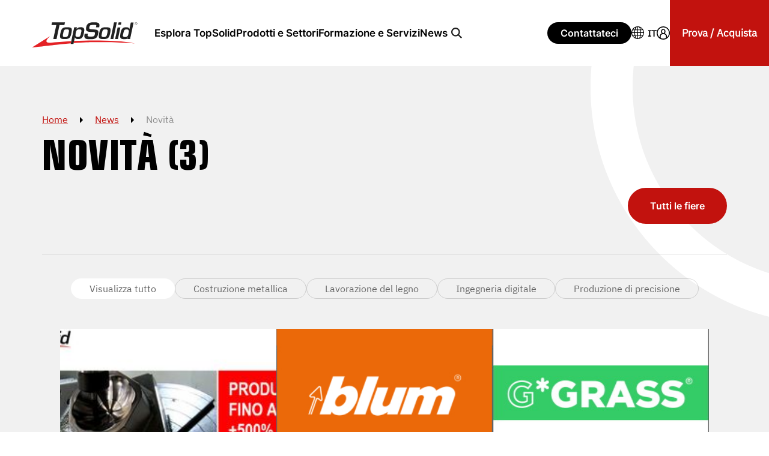

--- FILE ---
content_type: text/html; charset=utf-8
request_url: https://www.topsolid.com/it/notizie-ed-eventi/novita/pagina/3?idtis=xtc-f15k-a13wqy-dd-fdma-hhk%27&cHash=3a523c448695a663ccb6a9dc2ce98f11
body_size: 8981
content:
<!DOCTYPE html>
<html lang="it-IT">
<head><link rel="preload" href="/_assets/67178956c1d7d710cf029b2a4ea20e5f/Design2022/fonts/EurostileCondensedBQ-Bold.woff2" as="font" type="font/woff2" crossorigin><script id="Cookiebot" src="https://consent.cookiebot.com/uc.js" data-cbid="b237b21c-d6a3-4473-9939-2f6e6b2ea7f0" data-blockingmode="auto" type="text/javascript"></script>
    <meta charset="utf-8">

<!-- 
	This website is powered by TYPO3 - inspiring people to share!
	TYPO3 is a free open source Content Management Framework initially created by Kasper Skaarhoj and licensed under GNU/GPL.
	TYPO3 is copyright 1998-2026 of Kasper Skaarhoj. Extensions are copyright of their respective owners.
	Information and contribution at https://typo3.org/
-->

<link rel="icon" href="/favicon.ico" type="image/vnd.microsoft.icon">
<title>Novità (3) - TopSolid</title>
<meta http-equiv="x-ua-compatible" content="IE=edge">
<meta name="generator" content="TYPO3 CMS">
<meta name="robots" content="index,follow,archive">
<meta name="viewport" content="width=device-width, initial-scale=1">


<link rel="stylesheet" href="/typo3temp/assets/compressed/1fdae307d1d96dd82a485979135123ca-80185caf364d6994e5ec3049a7b615fc.css.gz?1768293706" media="all">
<link rel="stylesheet" href="/typo3temp/assets/compressed/tiny-slider-4f5e6b754f622a265aeb5357a6627544.css.gz?1768293706" media="screen">
<link rel="stylesheet" href="/typo3temp/assets/compressed/glightbox.min-cf5f68ef6571b0c8093e3264d14bc71a.css.gz?1768293706" media="screen">
<link rel="stylesheet" href="/typo3temp/assets/compressed/styles-4385dec787d9417047fceb22d466a659.css.gz?1768294381" media="screen">



<script src="/typo3temp/assets/compressed/cash.min-d5d203ed550f0e9292f31976b6e379bb.js.gz?1768293706"></script>


<link rel="prev" href="/it/notizie-ed-eventi/novita/pagina/2" />
<link rel="next" href="/it/notizie-ed-eventi/novita/pagina/4" />
        <!-- Google Tag Manager -->
        <script data-cookieconsent="ignore">(function(w,d,s,l,i){w[l]=w[l]||[];w[l].push({'gtm.start':
        new Date().getTime(),event:'gtm.js'});var f=d.getElementsByTagName(s)[0],
        j=d.createElement(s),dl=l!='dataLayer'?'&l='+l:'';j.async=true;j.src=
        'https://www.googletagmanager.com/gtm.js?id='+i+dl;f.parentNode.insertBefore(j,f);
        })(window,document,'script','dataLayer','GTM-K63BPW');</script>
        <!-- End Google Tag Manager --><script type="application/ld+json">{"@context":"http://schema.org","@type":"BreadcrumbList","itemListElement":[{"@type":"ListItem","position": 1,"name":"Home","item":"https://www.topsolid.com/it"},{"@type":"ListItem","position": 2,"name":"News","item":"https://blog.topsolid.com/it"},{"@type":"ListItem","position": 3,"name":"Novità","item":"https://www.topsolid.com/it/notizie-ed-eventi/novita"}]}</script>
<link rel="canonical" href="https://www.topsolid.com/it/notizie-ed-eventi/novita/pagina/3">

<link rel="alternate" hreflang="en-US" href="https://www.topsolid.com/en/news-and-events/press-releases/page/3">
<link rel="alternate" hreflang="fr-FR" href="https://www.topsolid.com/fr-fr/actualites/communiques-de-presse/page/3">
<link rel="alternate" hreflang="de-DE" href="https://www.topsolid.com/de/news/pressemeldungen/seite/3">
<link rel="alternate" hreflang="it-IT" href="https://www.topsolid.com/it/notizie-ed-eventi/novita/pagina/3">
<link rel="alternate" hreflang="es-ES" href="https://www.topsolid.com/es/novedades/notas-de-prensa/pagina/3">
<link rel="alternate" hreflang="pt-BR" href="https://www.topsolid.com/pt-br/novidades-eventos/liberacoes-da-imprensanoticias/page/3">
<link rel="alternate" hreflang="de-CH" href="https://www.topsolid.com/de-ch/news-und-veranstaltungen/pressemeldungen/seite/3">
<link rel="alternate" hreflang="fr-CH" href="https://www.topsolid.com/fr-ch/actualites/communiques-de-presse/page/3">
<link rel="alternate" hreflang="cs" href="https://www.topsolid.com/cs/novinky-a-udalosti/novinky-spolecnosti-topsolid/page/3">
<link rel="alternate" hreflang="tr-TR" href="https://www.topsolid.com/tr/haberler-ve-olaylar/basin-yayinlari/page/3">
<link rel="alternate" hreflang="fr-BE" href="https://www.topsolid.com/fr-be/actualites/actualites/page/3">
<link rel="alternate" hreflang="nl-BE" href="https://www.topsolid.com/nl-be/nieuws-en-evenementen/nieuws/pagina/3">
<link rel="alternate" hreflang="nl-NL" href="https://www.topsolid.com/nl/nieuws-en-evenementen/persberichten/pagina/3">
<link rel="alternate" hreflang="x-default" href="https://www.topsolid.com/en/news-and-events/press-releases/page/3">
</head>
<body>
    

    <div id="header">
        <div id="logo"><a href="/it"><img class="macaron" src="/_assets/67178956c1d7d710cf029b2a4ea20e5f/Design2022/img/logo-topsolid.svg" alt="TopSolid - Integrated Digital Factory" width="180" height="48" /><img class="logo" src="/_assets/67178956c1d7d710cf029b2a4ea20e5f/Design2022/img/TopSolid_logo.png" alt="" width="300" height="75"/></a></div>
        <div id="menu-container">
            <ul id="main-menu">
                
                    
                        <li class="has-sub">
                            
                                    <a href="javascript:return false;"><span>Esplora TopSolid</span></a>
                                    
                                            
    <div class="big-menu">
        <div class="big-menu--title">
            <span>Esplora TopSolid</span>
            
        </div>
        <div class="big-menu--content big-menu--default big-menu--step">
            <div class="big-menu--default-menus big-menu--content-step1">
                <ul class="list-default">
                    
                        
                            
                                    <li data-step2="1"><a href="/it/informazioni-su-topsolid">Informazioni su TOPSOLID</a></li>
                                
                        
                    
                        
                            
                                    <li data-step2="2"><a href="/it/perche-topsolid">Perché TopSolid?</a></li>
                                
                        
                    
                        
                            
                                    <li data-step2="3"><a href="/it/partners">Partners</a></li>
                                
                        
                    
                        
                            
                                    <li data-step2="4"><a href="/it/informazioni-su-topsolid/opportunita-di-lavoro">Opportunità di lavoro</a></li>
                                
                        
                    
                </ul>
            </div>
            
                
            
                
            
                
            
                
            
        </div>
    </div>

                                        
                                
                        </li>
                    
                
                    
                        <li class="has-sub">
                            
                                    <a href="javascript:return false;"><span>Prodotti e Settori</span></a>
                                    
                                            
    <div class="big-menu">
        <div class="big-menu--title">
            <span>Prodotti e Settori</span>
            
                <p class="desc">Siete professionisti del settore alla ricerca di una soluzione CAD/CAM/ERP? TopSolid è una soluzione unica, affidabile, completa e produttiva.</p>
            
            <a href="/it/prodotti">Vedi tutti i prodotti</a>
        </div>
        <div class="big-menu--content big-menu--univers big-menu--step">
            <div class="big-menu--univers-step1 big-menu--content-step1">
                <div class="cat-default">I nostri settori</div>
                <ul class="list-default">
                    
                        <li data-step2="1"><a href="/it/prodotti-e-industrie/le-nostre-industrie/meccanica-di-precisione">Meccanica di precisione</a></li>
                    
                        <li data-step2="2"><a href="/it/prodotti-e-industrie/le-nostre-industrie/ingegneria-digitale">Ingegneria digitale</a></li>
                    
                        <li data-step2="3"><a href="/it/prodotti-e-industrie/le-nostre-industrie/lavorazione-del-legno">Industria del Legno</a></li>
                    
                        <li data-step2="4"><a href="/it/prodotti-e-industrie/le-nostre-industrie/costruzione-metallica">Costruzione metallica</a></li>
                    
                        <li data-step2="5"><a href="/it/prodotti-e-industrie/le-nostre-industrie/utensili">Stampi</a></li>
                    
                        <li data-step2="6"><a href="/it/prodotti-e-industrie/le-nostre-industrie/lamiera-industriale">Lamiera</a></li>
                    
                </ul>
                <ul class="univers-others">
                    
                        <li><a class="btn btn--alt btn--border" href="/it/educational">Educational</a></li>
                    
                        <li><a class="btn btn--alt btn--border" href="/it/prodotti-e-settori/topsolid-2025">TopSolid 2025</a></li>
                    
                </ul>
            </div>
            
                <div class="big-menu--univers-step2 big-menu--content-step2" data-step2="1">
                    <div class="back-niv1">Meccanica di precisione</div>
                    <div class="cat-products">L&#039;industria meccanica ha visto cambiare i suoi bisogni con la necessità di recuperare i pezzi 3D, di metterli in conformità ed un&#039;esigenza crescente di mettere comunicare con l&#039;officina.</div>
                    <div class="detail-products">
                        <ul class="list-products">
                            
                                <li><a href="/it/prodotti/topsolidcam">TopSolid&#039;Cam</a></li>
                            
                                <li><a href="/it/prodotti/topsolidshopfloor">TopSolid&#039;ShopFloor</a></li>
                            
                        </ul>
                    </div>
                    <a class="btn btn--alt" href="/it/prodotti-e-industrie/le-nostre-industrie/meccanica-di-precisione">Visualizza tutti i prodotti dell&#039;industria</a>
                </div>
            
                <div class="big-menu--univers-step2 big-menu--content-step2" data-step2="2">
                    <div class="back-niv1">Ingegneria digitale</div>
                    <div class="cat-products"></div>
                    <div class="detail-products">
                        <ul class="list-products">
                            
                                <li><a href="/it/prodotti/topsoliddesign">TopSolid&#039;Design</a></li>
                            
                                <li><a href="/it/prodotti/topsolidvirtual">TopSolid&#039;Virtual</a></li>
                            
                        </ul>
                    </div>
                    <a class="btn btn--alt" href="/it/prodotti-e-industrie/le-nostre-industrie/ingegneria-digitale">Visualizza tutti i prodotti dell&#039;industria</a>
                </div>
            
                <div class="big-menu--univers-step2 big-menu--content-step2" data-step2="3">
                    <div class="back-niv1">Industria del Legno</div>
                    <div class="cat-products">Le soluzioni di TopSolid, dedicate all&#039;industria della lavorazione del legno, permettono una grande creatività portando efficienza e fluidità a tutto il processo</div>
                    <div class="detail-products">
                        <ul class="list-products">
                            
                                <li><a href="/it/prodotti/topsolidwood">TopSolid&#039;Wood</a></li>
                            
                        </ul>
                    </div>
                    <a class="btn btn--alt" href="/it/prodotti-e-industrie/le-nostre-industrie/lavorazione-del-legno">Visualizza tutti i prodotti dell&#039;industria</a>
                </div>
            
                <div class="big-menu--univers-step2 big-menu--content-step2" data-step2="4">
                    <div class="back-niv1">Costruzione metallica</div>
                    <div class="cat-products">La carpenteria metallica: innovazione trainante per esigenze architettoniche complesse.</div>
                    <div class="detail-products">
                        <ul class="list-products">
                            
                                <li><a href="/it/prodotti/topsolidsteel">TopSolid&#039;Steel</a></li>
                            
                        </ul>
                    </div>
                    <a class="btn btn--alt" href="/it/prodotti-e-industrie/le-nostre-industrie/costruzione-metallica">Visualizza tutti i prodotti dell&#039;industria</a>
                </div>
            
                <div class="big-menu--univers-step2 big-menu--content-step2" data-step2="5">
                    <div class="back-niv1">Stampi</div>
                    <div class="cat-products">Il vostro alleato definitivo per gli utensili di precisione</div>
                    <div class="detail-products">
                        <ul class="list-products">
                            
                                <li><a href="/it/prodotti/topsolidmold">TopSolid&#039;Mold</a></li>
                            
                                <li><a href="/it/prodotti/topsolidprogress">TopSolid&#039;Progress</a></li>
                            
                                <li>TopSolid&#039;Erp</li>
                            
                        </ul>
                    </div>
                    <a class="btn btn--alt" href="/it/prodotti-e-industrie/le-nostre-industrie/utensili">Visualizza tutti i prodotti dell&#039;industria</a>
                </div>
            
                <div class="big-menu--univers-step2 big-menu--content-step2" data-step2="6">
                    <div class="back-niv1">Lamiera</div>
                    <div class="cat-products">Rivoluzione digitale nella lavorazione della lamiera con TopSolid CAD/CAM</div>
                    <div class="detail-products">
                        <ul class="list-products">
                            
                                <li><a href="/it/prodotti/topsolidcut">TopSolid&#039;Cut</a></li>
                            
                                <li><a href="/it/prodotti/topsoliddesign">TopSolid&#039;Design</a></li>
                            
                                <li><a href="/it/prodotti/topsolidshopfloor">TopSolid&#039;ShopFloor</a></li>
                            
                                <li>TopSolid&#039;Erp</li>
                            
                        </ul>
                    </div>
                    <a class="btn btn--alt" href="/it/prodotti-e-industrie/le-nostre-industrie/lamiera-industriale">Visualizza tutti i prodotti dell&#039;industria</a>
                </div>
            
        </div>
    </div>

                                        
                                
                        </li>
                    
                
                    
                        <li class="has-sub">
                            
                                    <a href="javascript:return false;"><span>Formazione e Servizi</span></a>
                                    
                                            
    <div class="big-menu">
        <div class="big-menu--title">
            <span>Formazione e Servizi</span>
            
                <p class="desc">Formazione, servizi e assistenza: tutto ciò di cui avete bisogno per padroneggiare le nostre soluzioni e far parte della nostra comunità.</p>
            
        </div>
        <div class="big-menu--content big-menu--default big-menu--step">
            <div class="big-menu--default-menus big-menu--content-step1">
                <ul class="list-default">
                    
                        
                            
                                    <li data-step2="1"><span>Formazione</span></li>
                                
                        
                    
                        
                            
                                    <li data-step2="2"><span>Servizi</span></li>
                                
                        
                    
                        
                            
                                    <li data-step2="3"><span>Comunità</span></li>
                                
                        
                    
                        
                            
                                    <li data-step2="4"><span>Sviluppo</span></li>
                                
                        
                    
                        
                    
                </ul>
            </div>
            
                
                    <div class="big-menu--default-other big-menu--content-step2" data-step2="1">
                        <div class="back-niv1">Formazione</div>
                        <ul class="list-default">
                            
                                <li><a href="/it/formazione-e-servizi/formazione/formazione">Formazione</a></li>
                            
                                <li><a href="/it/formazione-e-servizi/formazione/programmi-de-formazione">Programma di formazione e Calendario corsi</a></li>
                            
                        </ul>
                    </div>
                
            
                
                    <div class="big-menu--default-other big-menu--content-step2" data-step2="2">
                        <div class="back-niv1">Servizi</div>
                        <ul class="list-default">
                            
                                <li><a href="/it/servizi-e-formazione/supporto-tecnico">Supporto Tecnico</a></li>
                            
                                <li><a href="/it/services/technical-support/calendar">TopSolid&#039;Update calendar</a></li>
                            
                                <li><a href="/it/services/topsolid-services">TopSolid&#039;Services</a></li>
                            
                        </ul>
                    </div>
                
            
                
                    <div class="big-menu--default-other big-menu--content-step2" data-step2="3">
                        <div class="back-niv1">Comunità</div>
                        <ul class="list-default">
                            
                                <li><a href="https://faq.topsolid.com/">TopSolid&#039;Faq</a></li>
                            
                                <li><a target="_blank" href="https://forum.topsolid.com">TopSolid&#039;Forum</a></li>
                            
                                <li><a href="https://help.topsolid.com">TopSolid Web Help</a></li>
                            
                                <li><a href="/it/download/video/demo-topsolid">Libreria dimostrativa TopSolid</a></li>
                            
                        </ul>
                    </div>
                
            
                
                    <div class="big-menu--default-other big-menu--content-step2" data-step2="4">
                        <div class="back-niv1">Sviluppo</div>
                        <ul class="list-default">
                            
                                <li><a href="/it/prodotti/topsolidapi">TopSolid&#039;Api</a></li>
                            
                        </ul>
                    </div>
                
            
                
            
        </div>
    </div>

                                        
                                
                        </li>
                    
                
                    
                        <li class="has-sub">
                            
                                    <a href="javascript:return false;"><span>News</span></a>
                                    
                                            
    <div class="big-menu">
        <div class="big-menu--title">
            <span>News</span>
            
        </div>
        <div class="big-menu--content big-menu--default">
            <div class="big-menu--default-menus">
                <ul class="list-default">
                    
                        
                            <li data-step2="1"><a target="_blank" href="https://blog.topsolid.com/it">TopSolid&#039;Blog</a></li>
                        
                    
                        
                            <li data-step2="2"><a href="/it/news/fiere-ed-eventi">Fiere ed Eventi</a></li>
                        
                    
                        
                            <li data-step2="3"><a href="/it/notizie-ed-eventi/novita">Novità</a></li>
                        
                    
                        
                            <li data-step2="4"><a href="/it/storie-di-successo">Storie di successo</a></li>
                        
                    
                        
                            <li data-step2="5"><a href="/it/download/carta-bianca">Libro Bianco TopSolid</a></li>
                        
                    
                </ul>
            </div>
            <div class="big-menu--default-other">
                <p class="cat-others">Follow us on social media</p>
                <ul class="social"><li><a href="https://www.linkedin.com/company/topsolid-italia/" target="_blank" rel="noreferrer"><img src="/_assets/67178956c1d7d710cf029b2a4ea20e5f/Design2022/img/social_linkedin.svg" alt="" width="22" height="21" /></a></li><li><a href="https://www.youtube.com/channel/UCwaWoJU6C0Q2Yr2j42-FT9w" target="_blank" rel="noreferrer"><img src="/_assets/67178956c1d7d710cf029b2a4ea20e5f/Design2022/img/social_youtube.svg" alt="" width="27" height="19" /></a></li><li><a href="http://www.facebook.com/topsoliditalia" target="_blank" rel="noreferrer"><img src="/_assets/67178956c1d7d710cf029b2a4ea20e5f/Design2022/img/social_facebook.svg" alt="" width="12" height="23"/></a></li><li><a href="https://www.instagram.com/topsolid/" target="_blank" rel="noreferrer"><img src="/_assets/67178956c1d7d710cf029b2a4ea20e5f/Design2022/img/social_instagram.svg" alt="" width="26" height="26" /></a></li><li><a href="http://www.x.com/topsolid_italia" target="_blank" rel="noreferrer"><img src="/_assets/67178956c1d7d710cf029b2a4ea20e5f/Design2022/img/social_x.svg" alt="" width="25" height="25" /></a></li></ul>
            </div>
        </div>
    </div>

                                        
                                
                        </li>
                    
                
                    
                
            </ul>
        </div>
        <div id="search">
            <a href="/it/ricerca">Search</a>
        </div>
        <div class="menu-toggle"><span></span></div>
        <div id="contact">
            <a href="/it/contatto-topsolid" class="btn btn--small btn--alt">Contattateci</a>
        </div>
        <div id="langue">
            <span class="selected">IT</span><ul><li><a href="/en/news-and-events/press-releases/page/3" rel="nofollow" title="Press Releases">English</a></li><li><a href="/fr-fr/actualites/communiques-de-presse/page/3" rel="nofollow" title="Communiqués de presse">Français (France)</a></li><li><a href="/fr-be/actualites/actualites/page/3" rel="nofollow" title="Actualités">Français (Belgique)</a></li><li><a href="/fr-ch/actualites/communiques-de-presse/page/3" rel="nofollow" title="Communiqués de presse">Français (Suisse)</a></li><li><a href="/cs/novinky-a-udalosti/novinky-spolecnosti-topsolid/page/3" rel="nofollow" title="Novinky společnosti TopSolid">Česky</a></li><li><a href="/de/news/pressemeldungen/seite/3" rel="nofollow" title="Pressemeldungen">Deutsch</a></li><li><a href="/de-ch/news-und-veranstaltungen/pressemeldungen/seite/3" rel="nofollow" title="Pressemeldungen">Deutsch (Schweiz)</a></li><li><a href="/es/novedades/notas-de-prensa/pagina/3" rel="nofollow" title="Notas de Prensa">Español</a></li><li class="act"><span>Lingua selezionata:<br/>Italiano</span></li><li><a href="/nl/nieuws-en-evenementen/persberichten/pagina/3" rel="nofollow" title="Persberichten">Nederlands (Nederland)</a></li><li><a href="/nl-be/nieuws-en-evenementen/nieuws/pagina/3" rel="nofollow" title="Nieuws">Nederlands (België)</a></li><li><a href="/pt-br/novidades-eventos/liberacoes-da-imprensanoticias/page/3" rel="nofollow" title="Imprensa">Português (Brasil)</a></li><li><a href="/tr/haberler-ve-olaylar/basin-yayinlari/page/3" rel="nofollow" title="Basın yayınları">Türkçe</a></li><li></li></ul>
        </div>
        
                <div class="login"><a href="/it/scaricare/login"><span class="sr-only">Login</span></a></div>
            
        <div id="buy">
            <a href="javascript:return false;" class="has-sub">Prova / Acquista</a>
            <div class="big-menu">
                <div class="big-menu--title">
                    <span>Prova / Acquista</span>
                </div>
                <div class="big-menu--content big-menu--default big-menu--buy">
                    
    
        
            <div class="big-menu--default-menus">
        

        
            <div class="cat-default">Acquista TopSolid</div>
            
                <ul class="list-default">
                    
                        <li><a target="_blank" href="https://content.topsolid.com/it/contatto">Contatti</a></li>
                    
                        <li><a target="_blank" href="https://content.topsolid.com/it/dimostrazione">Richiedi una demo</a></li>
                    
                        <li><a target="_blank" href="https://content.topsolid.com/it/preventivo">Richiedi un&#039;offerta</a></li>
                    
                        <li><a href="/it/prodotti">Tutti i nostri prodotti</a></li>
                    
                </ul>
            
        

        

        
    
        

        
            <div class="cat-default">Prova TopSolid</div>
            
                <ul class="list-default">
                    
                        <li><a href="/it/scaricare/login">Versione Demo TopSolid</a></li>
                    
                </ul>
            
        

        

        
    
        

        

        
            
                    </div>
                    <div class="big-menu--buy-map">
                
        

        
    
        

        

        

        
                <div class="cat-others">Trova TopSolid</div>
                <p>Scoprite la nostra rete globale di distributori e partner autorizzati. Ovunque voi siate, TopSolid vi supporta con esperti locali per soddisfare le vostre esigenze CAD, CAM e ERP.</p>
                
                    
                        <p><a class="btn btn--trans" href="/it/contatto-topsolid">Sedi TopSolid nel mondo</a></p>
                    
                
            </div>
        
    

                </div>
            </div>
        </div>
    </div>



    <!--TYPO3SEARCH_begin-->
    <div id="page-title" class=" " data-bg="" data-bg-hd="" style="">
        <div class="container">
            <ul class="ariane"><li><a href="/it">Home</a></li><li><a href="https://blog.topsolid.com/it" target="_blank" rel="noreferrer">News</a></li><li class="last"><span>Novità</span></li></ul>
            
                    
                            <h1>Novità (3)</h1>
                        
                
            
                <div class="content">
                    
                    <div id="c16337"><div id="c16336"></div></div>
            
            
                



            
            
                



            
            

    <p class="align-right"><a href="/it/news/fiere-ed-eventi" class="btn btn--main">Tutti le fiere</a></p>


            
                



            
            
                



            
            

        



    

            <div id="c14070"><div id="c13639"></div></div>
            
            
                



            
            
            

    <hr class="ce-div" />


            
                



            
            
                



            
            

        



    

            <div id="c14071"><div id="c13640"></div></div>
            
            
                



            
            
                



            
            

    
    


    
            
                    
    <div class="list--news full-width">
        <div class="container">
            <div class="bloc--filters">
                <ul>

                    
                            <li><span class="btn btn--trans btn--small active">Visualizza tutto</span></li>
                        

                    
                        
                        
                                <li>
                                    <a class="btn btn--trans btn--small" href="/it/notizie-ed-eventi/novita/costruzione-metallica">Costruzione metallica</a>
                                </li>
                            

                    
                        
                        
                                <li>
                                    <a class="btn btn--trans btn--small" href="/it/notizie-ed-eventi/novita/woodworking">Lavorazione del legno</a>
                                </li>
                            

                    
                        
                        
                                <li>
                                    <a class="btn btn--trans btn--small" href="/it/notizie-ed-eventi/novita/digital-engineering">Ingegneria digitale</a>
                                </li>
                            

                    
                        
                        
                                <li>
                                    <a class="btn btn--trans btn--small" href="/it/notizie-ed-eventi/novita/precision-manufacturing">Produzione di precisione</a>
                                </li>
                            

                    
                </ul>
            </div>
        </div>
    </div>

                
        





            
                



            
            
                



            
            

        



    

            <div id="c14072"><div id="c215"></div></div>
            
            
                



            
            
                



            
            

    
    


    


            



            
                    <div class="list--news full-width">
                        <div class="container">
                            <div class="bloc--cards">
                                
                                        
                                            

<div class="bloc--cards-item">
    

    <a class="press_releases-item-more" href="/it/notizie-ed-eventi/novita/comunicato-stampa/webinar-tecnologico-del-7-ottobre-non-mancare">
        
                
                        
                            
                                <div class="image"><img loading="lazy" src="/fileadmin/_processed_/a/c/csm_webinar_seco_topsolid_a28a76ef4f.jpg" width="360" height="142" alt="" /></div>
                            
                        
                    
            

        <div class="bloc--cards-item-content">
            <div class="tag"><time datetime="2020-09-29">29/09/2020</time></div>
            <div class="title">WEBINAR TECNOLOGICO &quot;PRODUTTIVITA&#039; FINO AL 500%</div>
            <div class="desc">
                
                        Registrati per vedere le tecnologie di ultima generazione studiate con TOPSOLID - SECO TOOLS e AB MACH nell'ambito delle lavorazioni a volume truciolo&hellip;
                    
            </div>
            <div class="more"><span class="btn btn--white">Approfondisci</span></div>
        </div>

    </a>
</div>
                                        
                                            

<div class="bloc--cards-item">
    

    <a class="press_releases-item-more" href="/it/notizie-ed-eventi/novita/comunicato-stampa/blum-1-1">
        
                
                        
                            
                                <div class="image"><img alt="Partnership BLUM - TOPSOLID" loading="lazy" src="/fileadmin/media/images/partners/BLUM/Logo.jpg" width="300" height="300" title="Partnership BLUM - TOPSOLID" /></div>
                            
                        
                    
            

        <div class="bloc--cards-item-content">
            <div class="tag"><time datetime="2020-09-25">25/09/2020</time></div>
            <div class="title">BLUM</div>
            <div class="desc">
                
                        TOPSOLID SAS ha firmato una partnership con BLUM che consente agli utenti di TopSolid di accedere ai modelli dei loro prodotti all'interno di&hellip;
                    
            </div>
            <div class="more"><span class="btn btn--white">Approfondisci</span></div>
        </div>

    </a>
</div>
                                        
                                            

<div class="bloc--cards-item">
    

    <a class="press_releases-item-more" href="/it/notizie-ed-eventi/novita/comunicato-stampa/grassr-1">
        
                
                        
                            
                                <div class="image"><img alt="Partnership TOPSOLID - GRASS®" loading="lazy" src="/fileadmin/media/images/partners/GRASS/Logo.jpg" width="300" height="300" title="Partnership TOPSOLID - GRASS®" /></div>
                            
                        
                    
            

        <div class="bloc--cards-item-content">
            <div class="tag"><time datetime="2020-09-07">07/09/2020</time></div>
            <div class="title">GRASS®</div>
            <div class="desc">
                
                        TOPSOLID SAS ha siglato una partnership con GRASS® che consente agli utenti di TopSolid di accedere ai modelli dei loro prodotti all'interno di&hellip;
                    
            </div>
            <div class="more"><span class="btn btn--white">Approfondisci</span></div>
        </div>

    </a>
</div>
                                        
                                            

<div class="bloc--cards-item">
    

    <a class="press_releases-item-more" href="/it/notizie-ed-eventi/novita/comunicato-stampa/hettich-1">
        
                
                        
                            
                                <div class="image"><img loading="lazy" src="/fileadmin/media/images/partners/HETTICH/Logo.jpg" width="300" height="300" alt="" /></div>
                            
                        
                    
            

        <div class="bloc--cards-item-content">
            <div class="tag"><time datetime="2020-07-29">29/07/2020</time></div>
            <div class="title">HETTICH</div>
            <div class="desc">
                
                        TOPSOLID SAS ha appena firmato una partnership con Hettich Germany che consente agli utenti di TopSolid di accedere a un'ampia gamma di modelli di&hellip;
                    
            </div>
            <div class="more"><span class="btn btn--white">Approfondisci</span></div>
        </div>

    </a>
</div>
                                        
                                            

<div class="bloc--cards-item">
    

    <a class="press_releases-item-more" href="/it/notizie-ed-eventi/novita/comunicato-stampa/topsolid-sas-announces-the-release-of-the-new-version-of-topsolid-2020-v714">
        
                
                        
                            
                                <div class="image"><img loading="lazy" src="/fileadmin/_processed_/6/3/csm_01-News_2020_4266e2d181.jpg" width="360" height="251" alt="" /></div>
                            
                        
                    
            

        <div class="bloc--cards-item-content">
            <div class="tag"><time datetime="2020-07-20">20/07/2020</time></div>
            <div class="title">TOPSOLID 7.14 (2020) finalmente in uscita!!!!</div>
            <div class="desc">
                
                        TopSolid 7 è la soluzione CAD/CAM più integrata del mercato grazie alla sua interfaccia intuitiva ed il suo PDM integrato e trasparente. I vari moduli&hellip;
                    
            </div>
            <div class="more"><span class="btn btn--white">Approfondisci</span></div>
        </div>

    </a>
</div>
                                        
                                            

<div class="bloc--cards-item">
    

    <a class="press_releases-item-more" href="/it/notizie-ed-eventi/novita/comunicato-stampa/webinar-topsolidwood-settore-legno">
        
                
                        
                            
                                <div class="image"><img loading="lazy" src="/fileadmin/_processed_/e/9/csm_copertina_webinar_96e3d1367a.jpg" width="360" height="251" alt="" /></div>
                            
                        
                    
            

        <div class="bloc--cards-item-content">
            <div class="tag"><time datetime="2020-06-17">17/06/2020</time></div>
            <div class="title">WEBINAR TOPSOLID&#039;WOOD - SETTORE LEGNO</div>
            <div class="desc">
                
                        “Dal progetto 3D alla realizzazione”, sarà la tematica di questo interessantissimo webinar gratuito. Cogli l'occasione e aderisci subito!

                    
            </div>
            <div class="more"><span class="btn btn--white">Approfondisci</span></div>
        </div>

    </a>
</div>
                                        
                                            

<div class="bloc--cards-item">
    

    <a class="press_releases-item-more" href="/it/notizie-ed-eventi/novita/comunicato-stampa/topsolid-the-publisher-of-integrated-software-for-the-metal-and-wood-industries-1">
        
                
                        
                            
                                <div class="image"><img loading="lazy" src="/fileadmin/_processed_/9/4/csm_TOPSOLID-5_e7526d50f6.jpg" width="360" height="369" alt="" /></div>
                            
                        
                    
            

        <div class="bloc--cards-item-content">
            <div class="tag"><time datetime="2020-06-04">04/06/2020</time></div>
            <div class="title">Intervista a Richard Lamure su CAPITAL</div>
            <div class="desc">
                
                        Leggi l'intervista rilasciata da Richard Lamure, CEO di TOPSOLID GROUP nella famosa rivista CAPITAL

                    
            </div>
            <div class="more"><span class="btn btn--white">Approfondisci</span></div>
        </div>

    </a>
</div>
                                        
                                            

<div class="bloc--cards-item">
    

    <a class="press_releases-item-more" href="/it/notizie-ed-eventi/novita/comunicato-stampa/topsolid-non-si-ferma">
        
                
                        
                            
                                <div class="image"><img loading="lazy" src="/fileadmin/_processed_/e/b/csm_attenzione_5154c4efdd.jpg" width="360" height="148" alt="" /></div>
                            
                        
                    
            

        <div class="bloc--cards-item-content">
            <div class="tag"><time datetime="2020-03-11">11/03/2020</time></div>
            <div class="title">TOPSOLID NON SI FERMA!!</div>
            <div class="desc">
                
                        PRENOTA UN MINI CORSO ONLINE PER AUMENTARE LA TUA PRODUTTIVITÀ’

                    
            </div>
            <div class="more"><span class="btn btn--white">Approfondisci</span></div>
        </div>

    </a>
</div>
                                        
                                            

<div class="bloc--cards-item">
    

    <a class="press_releases-item-more" href="/it/notizie-ed-eventi/novita/comunicato-stampa?tx_news_pi1%5Baction%5D=detail&amp;tx_news_pi1%5Bcontroller%5D=News&amp;tx_news_pi1%5Bnews%5D=1670&amp;cHash=720662bfd788a1162c4822ad5f6f9bf5">
        
                
                        
                            
                                <div class="image"><img loading="lazy" src="/fileadmin/_processed_/9/9/csm_Banner-CamEureka_cff5908f2b.jpg" width="360" height="178" alt="" title="CAM - TopSolid&#039;CamSimul - TopSolid&#039;CamOptimize - Eureka" /></div>
                            
                        
                    
            

        <div class="bloc--cards-item-content">
            <div class="tag"><time datetime="2020-03-04">04/03/2020</time></div>
            <div class="title">Due nuovi prodotti in arrivo:  TopSolid&#039;CamSimul e TopSolid&#039;CamOptimize!</div>
            <div class="desc">
                
                        TOPSOLID incrementa la sua offerta con due nuovi prodotti: TopSolid’CamSimul e Topsolid’CamOptimize. Grazie alla tecnologia di Roboris, gli utenti&hellip;
                    
            </div>
            <div class="more"><span class="btn btn--white">Approfondisci</span></div>
        </div>

    </a>
</div>
                                        
                                    
                            </div>
                            
                                


    
        
            
                    
                
        
        
            
        
    

    
    

    <div class="bloc--pagebrowse">
        <div class="pager">
            <ul>
                
                    <li class="previous">
                        
                                <a href="/it/notizie-ed-eventi/novita/pagina/2">
                                    &lt;&lt; Precedente
                                </a>
                            
                    </li>
                

                

                
                

                
                    
                    
                            <li>
                                
                                        
                                                <a href="/it/notizie-ed-eventi/novita">1</a>
                                            
                                    

                            </li>
                        
                
                    
                    
                            <li>
                                
                                        <a href="/it/notizie-ed-eventi/novita/pagina/2">2</a>
                                    

                            </li>
                        
                
                    
                    
                            <li class="current"><span class="page">3</span></li>
                        
                
                    
                    
                            <li>
                                
                                        <a href="/it/notizie-ed-eventi/novita/pagina/4">4</a>
                                    

                            </li>
                        
                
                    
                    
                            <li>
                                
                                        <a href="/it/notizie-ed-eventi/novita/pagina/5">5</a>
                                    

                            </li>
                        
                
                    
                    
                            <li>
                                
                                        <a href="/it/notizie-ed-eventi/novita/pagina/6">6</a>
                                    

                            </li>
                        
                
                    
                    
                            <li>
                                
                                        <a href="/it/notizie-ed-eventi/novita/pagina/7">7</a>
                                    

                            </li>
                        
                

                

                
                    <li class="last next">
                        <a href="/it/notizie-ed-eventi/novita/pagina/4">Successiva &gt;&gt;</a>
                    </li>
                

            </ul>
        </div>

        <div class="perpage">
            <ul>
                <li>
                    <span>1+</span>
                </li>
                
            </ul>
        </div>

    </div>

                            
                        </div>
                    </div>
                </div>
            
        </div>
    </div>
    <main class="">
        <div class="container">
            
    

            
    
    

            <div id="c13952"><div id="c13625"></div></div>
            
            
                



            
            
                



            
            

    
    



    <div class="bloc--promo full-width negative-margin   lazy" data-bg="/fileadmin/_processed_/c/b/csm_Digital-engineering_03a9482732.jpg" style="">
        <div class="container">
            
    

            <div id="c13953"><div id="c13626"></div></div>
            
            
                



            
            
                



            
            

    <p class="subtitle">Hai bisogno di più informazioni</p>
<h2>UNA DOMANDA SUI NOSTRI<br> PRODOTTI O SOLUZIONI?</h2>
<p><a href="/it/contatto-topsolid" class="btn btn--trans">Trova il punto vendita più vicino</a>&nbsp;<a href="https://content.topsolid.com/it/contatto" target="_blank" class="btn btn--trans" rel="noreferrer">Contatti</a>&nbsp;<a href="https://content.topsolid.com/en/getaquote" target="_top" class="btn btn--trans">Richiedi un'offerta</a></p>


            
                



            
            
                



            
            

        


        </div>
    </div>



            
                



            
            
                



            
            

        



        </div>
    </main>
    <!--TYPO3SEARCH_end-->

    

    
    <div id="newsletter-sub">
        <div class="container">
            
            <img src="/_assets/67178956c1d7d710cf029b2a4ea20e5f/Design2022/img/logo-topsolid.svg" alt="" width="155" height="39" loading="lazy"/>
            <div class="social">
                <ul class="social"><li><a href="https://www.linkedin.com/company/topsolid-italia/" target="_blank" rel="noreferrer"><img src="/_assets/67178956c1d7d710cf029b2a4ea20e5f/Design2022/img/social_linkedin.svg" alt="" width="22" height="21" /></a></li><li><a href="https://www.youtube.com/channel/UCwaWoJU6C0Q2Yr2j42-FT9w" target="_blank" rel="noreferrer"><img src="/_assets/67178956c1d7d710cf029b2a4ea20e5f/Design2022/img/social_youtube.svg" alt="" width="27" height="19" /></a></li><li><a href="http://www.facebook.com/topsoliditalia" target="_blank" rel="noreferrer"><img src="/_assets/67178956c1d7d710cf029b2a4ea20e5f/Design2022/img/social_facebook.svg" alt="" width="12" height="23"/></a></li><li><a href="https://www.instagram.com/topsolid/" target="_blank" rel="noreferrer"><img src="/_assets/67178956c1d7d710cf029b2a4ea20e5f/Design2022/img/social_instagram.svg" alt="" width="26" height="26" /></a></li><li><a href="http://www.x.com/topsolid_italia" target="_blank" rel="noreferrer"><img src="/_assets/67178956c1d7d710cf029b2a4ea20e5f/Design2022/img/social_x.svg" alt="" width="25" height="25" /></a></li></ul>
            </div>
        </div>
    </div>
    
    <div id="footer-alt">
        <div class="container">
            <div id="footer-alt-top">
                <div class="col col1"><div class="h2">I nostri settori</div><ul><li><a href="/it/prodotti-e-industrie/le-nostre-industrie/meccanica-di-precisione">Meccanica di precisione</a></li><li><a href="/it/prodotti-e-industrie/le-nostre-industrie/ingegneria-digitale">Ingegneria digitale</a></li><li><a href="/it/prodotti-e-industrie/le-nostre-industrie/lavorazione-del-legno">Industria del Legno</a></li><li><a href="/it/prodotti-e-industrie/le-nostre-industrie/costruzione-metallica">Costruzione metallica</a></li><li><a href="/it/prodotti-e-industrie/le-nostre-industrie/utensili">Stampi</a></li><li><a href="/it/prodotti-e-industrie/le-nostre-industrie/lamiera-industriale">Lamiera</a></li></ul></div><div class="col col2"><div class="h2"><a href="/it/prodotti">Tutti i software CAD, CAM e PDM - TopSolid</a></div><ul><li><a href="/it/prodotti-e-settori/topsolid-2025">TopSolid 2025</a></li><li><a href="/it/prodotti/topsolidapi">TopSolid&#039;Api</a></li><li><a href="/it/prodotti/topsoliddesign" title="TopSolid&#039;Design">TopSolid’Design</a></li><li><a href="/it/prodotti/topsolidcam" title="TopSolid&#039;Cam">TopSolid&#039;Cam</a></li><li><a href="/it/prodotti/topsolidcam-essential">TopSolid&#039;Cam Essential</a></li><li><a href="/it/prodotti/topsolidsteel">TopSolid&#039;Steel</a></li><li><a href="/it/prodotti/topsolidwood">TopSolid&#039;Wood</a></li><li><a href="/it/prodotti/topsolidcut">TopSolid&#039;Cut</a></li><li><a href="/it/prodotti/topsolidmold">TopSolid&#039;Mold</a></li><li><a href="/it/prodotti/topsolidprogress">TopSolid&#039;Progress</a></li><li><a href="/it/prodotti/topsolidinspection">TopSolid&#039;Inspection</a></li><li><a href="/it/prodotti/topsolidpartcosting">TopSolid&#039;PartCosting</a></li><li><a href="/it/prodotti/topsolidstrato">TopSolid&#039;Strato</a></li><li><a href="/it/prodotti/topsolidvirtual">TopSolid&#039;Virtual</a></li></ul></div><div class="col col3"><ul><li><a href="/it/perche-topsolid">Perché TopSolid?</a></li><li><a href="/it/formazione-e-servizi/formazione/formazione">Formazione</a></li><li><a href="/it/servizi-e-formazione/supporto-tecnico">Supporto tecnico</a></li><li><a href="/it/educational">Educazione</a></li></ul></div>
                <div class="col col4">
                    <p><span class="back-to-top">Torna all&#039;inizio</span></p>
                </div>
            </div>
            <div class="footer-alt-add"><div class="h2"><a href="/it/settori" title="Settori CAD/CAM">Settori</a></div><ul><li><a href="/it/settori/aerospaziale" title="CAD/CAM per il Settore Aerospaziale">Aerospaziale</a></li><li><a href="/it/settori/trasporti" title="CAD/CAM nel Settore Trasporti">Trasporti</a></li><li><a href="/it/settori/meccanica-generale" title="CAD/CAM per la Meccanica generale">Meccanica Generale</a></li><li><a href="/it/settori/macchine-industriali" title="CAD e CAM per Macchine Industriali">Macchine Industriali</a></li><li><a href="/it/settori/arredamento" title="Soluzione CAD/CAM per l’Arredamento">Arredamento</a></li><li><a href="/it/settori/medicale" title="Soluzioni CAD/CAM per il Settore Medicale">Medicale</a></li><li><a href="/it/settori/energia" title="PDM integrato nel Settore Energetico">Energia</a></li><li><a href="/it/settori/stampi" title="il CAD/CAM per gli Stampi">Stampi</a></li><li><a href="/it/settori/metalworking">Costruzione Metallica</a></li><li><a href="/it/settori/lamiera" title="Soluzioni CAD/CAM/PDM per Lamiere">Lamiera</a></li></ul></div>
            
            <div id="footer-alt-bottom">
                <ul><li><a href="/it/global/mappa-del-sito">Mappa del sito</a></li><li><a href="/it/global/note-legali-cookie-policy-1">Note legali & Cookie Policy</a></li></ul><p>Copyright © 2025 TopSolid Tutti i diritti riservati</p>
            </div>
        </div>
    </div>


    <div id="orejime"></div>

<script src="/typo3temp/assets/compressed/Form.min-0fb269bdca083370961fd47a376b8408.js.gz?1768293706" defer="defer"></script>
<script src="/typo3temp/assets/compressed/PowermailCondition.min-e7db081f8fe8d9a88ae5637f1e063171.js.gz?1768293706" defer="defer"></script>
<script src="/typo3temp/assets/compressed/script-69448c8da1dace711591347179066b04.js.gz?1768293706" defer="defer"></script>


</body>
</html>

--- FILE ---
content_type: image/svg+xml
request_url: https://www.topsolid.com/_assets/67178956c1d7d710cf029b2a4ea20e5f/Design2022/img/social_instagram.svg
body_size: 336
content:
<svg xmlns="http://www.w3.org/2000/svg" width="26" height="26" fill="#222"><path fill-rule="evenodd" d="M18.741 25.652H7.176c-3.868 0-7.017-3.148-7.017-7.016V7.071c0-3.87 3.149-7.019 7.017-7.019h11.565c3.87 0 7.018 3.149 7.018 7.019v11.565c0 3.868-3.148 7.016-7.018 7.016zM12.959 5.831a7.029 7.029 0 00-7.021 7.022c0 3.871 3.15 7.022 7.021 7.022 3.872 0 7.022-3.151 7.022-7.022a7.03 7.03 0 00-7.022-7.022zM20.4 3.278a2.135 2.135 0 000 4.267 2.137 2.137 0 002.134-2.134A2.136 2.136 0 0020.4 3.278zm-7.441 14.533A4.963 4.963 0 018 12.853a4.965 4.965 0 014.959-4.96 4.965 4.965 0 014.959 4.96 4.964 4.964 0 01-4.959 4.958z"/></svg>

--- FILE ---
content_type: image/svg+xml
request_url: https://www.topsolid.com/_assets/67178956c1d7d710cf029b2a4ea20e5f/Design2022/img/social_x.svg
body_size: 197
content:
<svg xmlns="http://www.w3.org/2000/svg" viewBox="0 0 100 100" fill="#222"><path d="M2.69 5.141l37.1 49.6-37.4 40.2h8.4l32.7-35.3 26.4 35.3h28.5l-39.1-52.3 34.7-37.5h-8.4l-30.1 32.5-24.3-32.5H2.69zm12.3 6.2h13.1l58 77.5h-13.1l-58-77.5z"/></svg>

--- FILE ---
content_type: image/svg+xml
request_url: https://www.topsolid.com/_assets/67178956c1d7d710cf029b2a4ea20e5f/Design2022/img/langue.svg
body_size: 541
content:
<svg xmlns="http://www.w3.org/2000/svg" viewBox="0 0 21 21"><path d="M12.9.4C11.9.1 11 0 10 0S8.1.1 7.2.4C3 1.6 0 5.5 0 10c0 5.5 4.5 10 10 10s10-4.5 10-10c0-4.5-3-8.3-7.1-9.6zm-11.8 10h3.5c0 1.2.2 2.3.4 3.3H1.9c-.5-1-.7-2.1-.8-3.3zm9.5-5.5V1.1c.6 0 1.1.1 1.7.3.3.5 1 1.7 1.5 3.6l-3.2-.1zM14 6c.2 1 .3 2.1.3 3.4h-3.8V6H14zM9.5 4.9H6.4c.5-1.8 1.2-3 1.5-3.5.5-.1 1.1-.2 1.6-.2v3.7zm0 1.1v3.4H5.7c0-1.3.1-2.4.3-3.4h3.5zM4.6 9.4H1.1c.1-1.2.4-2.4 1-3.4h2.8c-.2 1-.3 2.1-.3 3.4zm1.1 1.1h3.7v3.3H6.1c-.2-1.1-.3-2.1-.4-3.3zm3.8 4.3v4c-.6 0-1.1-.1-1.7-.3-.2-.3-.9-1.7-1.4-3.8l3.1.1zm1.1 0h3.1c-.5 2.1-1.2 3.4-1.4 3.7-.6.1-1.1.2-1.7.3v-4zm0-1.1v-3.3h3.8c-.1 1.2-.2 2.3-.4 3.3h-3.4zm4.8-3.2h3.5c-.1 1.2-.4 2.3-.8 3.3h-3c.1-1 .3-2.1.3-3.3zm0-1.1c0-1.3-.1-2.4-.3-3.4H18c.5 1 .8 2.2.9 3.4h-3.5zM17.3 5h-2.4c-.3-1.3-.7-2.2-1.1-3 1.4.6 2.6 1.7 3.5 3zM6.2 1.9c-.3.8-.7 1.7-1 3H2.8c.8-1.3 2-2.3 3.4-3zM2.5 14.8h2.7c.3 1.4.7 2.5 1.1 3.3-1.6-.7-2.9-1.9-3.8-3.3zm11.2 3.3c.3-.7.7-1.8 1.1-3.2h2.6c-.9 1.4-2.2 2.5-3.7 3.2z"/></svg>

--- FILE ---
content_type: image/svg+xml
request_url: https://www.topsolid.com/_assets/67178956c1d7d710cf029b2a4ea20e5f/Design2022/img/fleche_gauche.svg
body_size: 159
content:
<svg xmlns="http://www.w3.org/2000/svg" width="21" height="12"><path d="M6 12l1.41-1.409L3.831 7H21V5H3.83l3.58-3.589L6 0 0 6z" fill="#222" fill-rule="evenodd"/></svg>

--- FILE ---
content_type: application/x-javascript
request_url: https://consentcdn.cookiebot.com/consentconfig/b237b21c-d6a3-4473-9939-2f6e6b2ea7f0/topsolid.com/configuration.js
body_size: 175
content:
CookieConsent.configuration.tags.push({id:194652177,type:"script",tagID:"",innerHash:"",outerHash:"",tagHash:"7650907602141",url:"https://consent.cookiebot.com/uc.js",resolvedUrl:"https://consent.cookiebot.com/uc.js",cat:[1,3,4]});CookieConsent.configuration.tags.push({id:194652178,type:"script",tagID:"",innerHash:"",outerHash:"",tagHash:"8380547062853",url:"",resolvedUrl:"",cat:[3,4]});CookieConsent.configuration.tags.push({id:194652179,type:"script",tagID:"",innerHash:"",outerHash:"",tagHash:"9747186540627",url:"https://www.topsolid.com/typo3temp/assets/compressed/script-69448c8da1dace711591347179066b04.js.gz?1768293706",resolvedUrl:"https://www.topsolid.com/typo3temp/assets/compressed/script-69448c8da1dace711591347179066b04.js.gz?1768293706",cat:[1]});CookieConsent.configuration.tags.push({id:194652180,type:"script",tagID:"",innerHash:"",outerHash:"",tagHash:"16132330074144",url:"",resolvedUrl:"",cat:[3,4]});CookieConsent.configuration.tags.push({id:194652201,type:"script",tagID:"",innerHash:"",outerHash:"",tagHash:"12303491075899",url:"https://www.topsolid.com/typo3temp/assets/compressed/PowermailCondition.min-e7db081f8fe8d9a88ae5637f1e063171.js.gz?1768293706",resolvedUrl:"https://www.topsolid.com/typo3temp/assets/compressed/PowermailCondition.min-e7db081f8fe8d9a88ae5637f1e063171.js.gz?1768293706",cat:[1]});

--- FILE ---
content_type: image/svg+xml
request_url: https://www.topsolid.com/_assets/67178956c1d7d710cf029b2a4ea20e5f/Design2022/img/social_facebook.svg
body_size: 204
content:
<svg xmlns="http://www.w3.org/2000/svg" width="10.259" height="19.575"><path d="M10.258 6.34l-.4 3.456h-3.1v9.784H2.176V9.8H-.003V6.344h2.18V4.108c0-1.6.857-4.1 4.625-4.1l3.4.012v3.356H7.738a.885.885 0 00-.974.942v2.031z" fill="#222"/></svg>